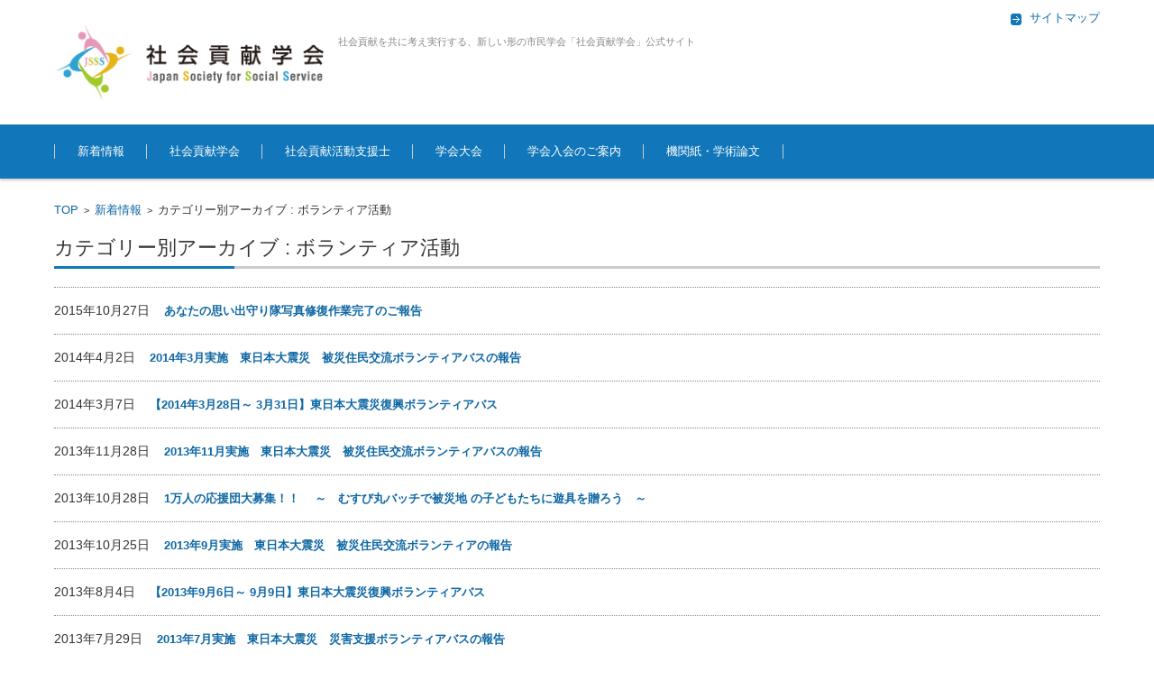

--- FILE ---
content_type: text/html; charset=UTF-8
request_url: https://js-ss.org/archives/category/news/vol
body_size: 32980
content:


<!DOCTYPE html>
<html lang="ja">
<head>

<meta charset="UTF-8" />
<meta name="viewport" content="width=device-width" />



<link rel="profile" href="http://gmpg.org/xfn/11" />
<link rel="pingback" href="" />


		<!-- All in One SEO 4.1.1.2 -->
		<title>ボランティア活動 | 社会貢献学会</title>
		<meta name="robots" content="noindex, max-snippet:-1, max-image-preview:large, max-video-preview:-1"/>
		<meta name="keywords" content="あなたの思い出守り隊,ボランティア" />
		<link rel="canonical" href="https://js-ss.org/archives/category/news/vol" />
		<link rel="next" href="https://js-ss.org/archives/category/news/vol/page/2" />
		<script type="application/ld+json" class="aioseo-schema">
			{"@context":"https:\/\/schema.org","@graph":[{"@type":"WebSite","@id":"https:\/\/js-ss.org\/#website","url":"https:\/\/js-ss.org\/","name":"\u793e\u4f1a\u8ca2\u732e\u5b66\u4f1a","description":"\u793e\u4f1a\u8ca2\u732e\u3092\u5171\u306b\u8003\u3048\u5b9f\u884c\u3059\u308b\u3001\u65b0\u3057\u3044\u5f62\u306e\u5e02\u6c11\u5b66\u4f1a\u300c\u793e\u4f1a\u8ca2\u732e\u5b66\u4f1a\u300d\u516c\u5f0f\u30b5\u30a4\u30c8","publisher":{"@id":"https:\/\/js-ss.org\/#organization"}},{"@type":"Organization","@id":"https:\/\/js-ss.org\/#organization","name":"\u793e\u4f1a\u8ca2\u732e\u5b66\u4f1a","url":"https:\/\/js-ss.org\/"},{"@type":"BreadcrumbList","@id":"https:\/\/js-ss.org\/archives\/category\/news\/vol\/#breadcrumblist","itemListElement":[{"@type":"ListItem","@id":"https:\/\/js-ss.org\/#listItem","position":"1","item":{"@id":"https:\/\/js-ss.org\/#item","name":"\u30db\u30fc\u30e0","description":"\u793e\u4f1a\u8ca2\u732e\u3092\u5171\u306b\u8003\u3048\u5b9f\u884c\u3059\u308b\u3001\u65b0\u3057\u3044\u5f62\u306e\u5e02\u6c11\u5b66\u4f1a\u300c\u793e\u4f1a\u8ca2\u732e\u5b66\u4f1a\u300d-\u793e\u4f1a\u8ca2\u732e\u306e\u5404\u5206\u91ce\u3067\u6d3b\u52d5\u30fb\u30cd\u30c3\u30c8\u30ef\u30fc\u30af\u3092\u69cb\u7bc9\u3057\u3001\u3044\u3056\u3068\u3044\u3046\u6642\u306b\u306f\u4e92\u3044\u306b\u52a9\u3051\u5408\u3046\u3053\u3068\u304c\u3067\u304d\u308b\u4f53\u5236\u3092\u6574\u5099\u3057\u307e\u3059\u3002 [\u793e\u4f1a\u8ca2\u732e\u6d3b\u52d5\u652f\u63f4\u58eb(\u30bd\u30b7\u30a8\u30fc\u30bf\u30fc)\u8a8d\u5b9a\u8a66\u9a13]-\u793e\u4f1a\u8ca2\u732e,\u9632\u707d\u707d\u5bb3\u3084\u30dc\u30e9\u30f3\u30c6\u30a3\u30a2\u306e\u73fe\u5834\u3067\u30ea\u30fc\u30c0\u30fc\u30b7\u30c3\u30d7\u6d3b\u52d5\u304c\u3067\u304d\u308b\u4eba\u6750\u3092\u8a8d\u5b9a","url":"https:\/\/js-ss.org\/"},"nextItem":"https:\/\/js-ss.org\/archives\/category\/news#listItem"},{"@type":"ListItem","@id":"https:\/\/js-ss.org\/archives\/category\/news#listItem","position":"2","item":{"@id":"https:\/\/js-ss.org\/archives\/category\/news#item","name":"\u65b0\u7740\u60c5\u5831","url":"https:\/\/js-ss.org\/archives\/category\/news"},"nextItem":"https:\/\/js-ss.org\/archives\/category\/news\/vol#listItem","previousItem":"https:\/\/js-ss.org\/#listItem"},{"@type":"ListItem","@id":"https:\/\/js-ss.org\/archives\/category\/news\/vol#listItem","position":"3","item":{"@id":"https:\/\/js-ss.org\/archives\/category\/news\/vol#item","name":"\u30dc\u30e9\u30f3\u30c6\u30a3\u30a2\u6d3b\u52d5","url":"https:\/\/js-ss.org\/archives\/category\/news\/vol"},"previousItem":"https:\/\/js-ss.org\/archives\/category\/news#listItem"}]},{"@type":"CollectionPage","@id":"https:\/\/js-ss.org\/archives\/category\/news\/vol\/#collectionpage","url":"https:\/\/js-ss.org\/archives\/category\/news\/vol\/","name":"\u30dc\u30e9\u30f3\u30c6\u30a3\u30a2\u6d3b\u52d5 | \u793e\u4f1a\u8ca2\u732e\u5b66\u4f1a","inLanguage":"ja","isPartOf":{"@id":"https:\/\/js-ss.org\/#website"},"breadcrumb":{"@id":"https:\/\/js-ss.org\/archives\/category\/news\/vol\/#breadcrumblist"}}]}
		</script>
		<!-- All in One SEO -->

<link rel='dns-prefetch' href='//s.w.org' />
<link rel='dns-prefetch' href='//www.googletagmanager.com' />
		<script type="text/javascript">
			window._wpemojiSettings = {"baseUrl":"https:\/\/s.w.org\/images\/core\/emoji\/13.0.1\/72x72\/","ext":".png","svgUrl":"https:\/\/s.w.org\/images\/core\/emoji\/13.0.1\/svg\/","svgExt":".svg","source":{"concatemoji":"https:\/\/js-ss.org\/wp-includes\/js\/wp-emoji-release.min.js"}};
			!function(e,a,t){var n,r,o,i=a.createElement("canvas"),p=i.getContext&&i.getContext("2d");function s(e,t){var a=String.fromCharCode;p.clearRect(0,0,i.width,i.height),p.fillText(a.apply(this,e),0,0);e=i.toDataURL();return p.clearRect(0,0,i.width,i.height),p.fillText(a.apply(this,t),0,0),e===i.toDataURL()}function c(e){var t=a.createElement("script");t.src=e,t.defer=t.type="text/javascript",a.getElementsByTagName("head")[0].appendChild(t)}for(o=Array("flag","emoji"),t.supports={everything:!0,everythingExceptFlag:!0},r=0;r<o.length;r++)t.supports[o[r]]=function(e){if(!p||!p.fillText)return!1;switch(p.textBaseline="top",p.font="600 32px Arial",e){case"flag":return s([127987,65039,8205,9895,65039],[127987,65039,8203,9895,65039])?!1:!s([55356,56826,55356,56819],[55356,56826,8203,55356,56819])&&!s([55356,57332,56128,56423,56128,56418,56128,56421,56128,56430,56128,56423,56128,56447],[55356,57332,8203,56128,56423,8203,56128,56418,8203,56128,56421,8203,56128,56430,8203,56128,56423,8203,56128,56447]);case"emoji":return!s([55357,56424,8205,55356,57212],[55357,56424,8203,55356,57212])}return!1}(o[r]),t.supports.everything=t.supports.everything&&t.supports[o[r]],"flag"!==o[r]&&(t.supports.everythingExceptFlag=t.supports.everythingExceptFlag&&t.supports[o[r]]);t.supports.everythingExceptFlag=t.supports.everythingExceptFlag&&!t.supports.flag,t.DOMReady=!1,t.readyCallback=function(){t.DOMReady=!0},t.supports.everything||(n=function(){t.readyCallback()},a.addEventListener?(a.addEventListener("DOMContentLoaded",n,!1),e.addEventListener("load",n,!1)):(e.attachEvent("onload",n),a.attachEvent("onreadystatechange",function(){"complete"===a.readyState&&t.readyCallback()})),(n=t.source||{}).concatemoji?c(n.concatemoji):n.wpemoji&&n.twemoji&&(c(n.twemoji),c(n.wpemoji)))}(window,document,window._wpemojiSettings);
		</script>
		<style type="text/css">
img.wp-smiley,
img.emoji {
	display: inline !important;
	border: none !important;
	box-shadow: none !important;
	height: 1em !important;
	width: 1em !important;
	margin: 0 .07em !important;
	vertical-align: -0.1em !important;
	background: none !important;
	padding: 0 !important;
}
</style>
	<link rel='stylesheet' id='wp-block-library-css'  href='https://js-ss.org/wp-includes/css/dist/block-library/style.min.css' type='text/css' media='all' />
<link rel='stylesheet' id='wpdm-font-awesome-css'  href='https://js-ss.org/wp-content/plugins/download-manager/assets/fontawesome/css/all.css' type='text/css' media='all' />
<link rel='stylesheet' id='wpdm-bootstrap-css'  href='https://js-ss.org/wp-content/plugins/download-manager/assets/bootstrap/css/bootstrap.css' type='text/css' media='all' />
<link rel='stylesheet' id='wpdm-front-css'  href='https://js-ss.org/wp-content/plugins/download-manager/assets/css/front.css' type='text/css' media='all' />
<link rel='stylesheet' id='fsv002wpbasic-style-css'  href='https://js-ss.org/wp-content/themes/fsv002wp-basic-c01/style.css' type='text/css' media='all' />
<link rel='stylesheet' id='jquery-mmenu-styles-css'  href='https://js-ss.org/wp-content/themes/fsv002wp-basic-c01/css/jquery.mmenu.css' type='text/css' media='all' />
<link rel='stylesheet' id='jquery-bxslider-styles-css'  href='https://js-ss.org/wp-content/themes/fsv002wp-basic-c01/css/jquery.bxslider.css' type='text/css' media='all' />
<!--[if lt IE 10]>
<link rel='stylesheet' id='fsv002wpbasic-ie-css'  href='https://js-ss.org/wp-content/themes/fsv002wp-basic-c01/css/ie.css' type='text/css' media='all' />
<![endif]-->
<script type='text/javascript' id='jquery-core-js-extra'>
/* <![CDATA[ */
var wpdm_url = {"home":"https:\/\/js-ss.org\/","site":"https:\/\/js-ss.org\/","ajax":"https:\/\/js-ss.org\/wp-admin\/admin-ajax.php"};
/* ]]> */
</script>
<script type='text/javascript' src='https://js-ss.org/wp-includes/js/jquery/jquery.min.js' id='jquery-core-js'></script>
<script type='text/javascript' src='https://js-ss.org/wp-includes/js/jquery/jquery-migrate.min.js' id='jquery-migrate-js'></script>
<script type='text/javascript' src='https://js-ss.org/wp-content/plugins/download-manager/assets/bootstrap/js/bootstrap.min.js' id='wpdm-bootstrap-js'></script>
<script type='text/javascript' src='https://js-ss.org/wp-content/plugins/download-manager/assets/js/front.js' id='frontjs-js'></script>
<script type='text/javascript' src='https://js-ss.org/wp-content/plugins/download-manager/assets/js/chosen.jquery.min.js' id='jquery-choosen-js'></script>
<script type='text/javascript' src='https://js-ss.org/wp-content/themes/fsv002wp-basic-c01/js/jquery.mmenu.min.js' id='jquery-mmenu-js'></script>
<script type='text/javascript' src='https://js-ss.org/wp-content/themes/fsv002wp-basic-c01/js/jquery.bxslider.min.js' id='jquery-bxslider-js'></script>
<script type='text/javascript' src='https://js-ss.org/wp-content/themes/fsv002wp-basic-c01/js/responsive.js' id='jquery-responsive-js'></script>
<meta name="generator" content="WordPress Download Manager 2.9.86" />
<link rel="https://api.w.org/" href="https://js-ss.org/wp-json/" /><link rel="alternate" type="application/json" href="https://js-ss.org/wp-json/wp/v2/categories/12" />
        <script>
            var wpdm_site_url = 'https://js-ss.org/';
            var wpdm_home_url = 'https://js-ss.org/';
            var ajax_url = 'https://js-ss.org/wp-admin/admin-ajax.php';
            var wpdm_ajax_url = 'https://js-ss.org/wp-admin/admin-ajax.php';
            var wpdm_ajax_popup = '0';
        </script>


        <meta name="generator" content="Site Kit by Google 1.170.0" />            <style>
                                @import url('https://fonts.googleapis.com/css?family=Cantarell:400,700');
                


                .w3eden .fetfont,
                .w3eden .btn,
                .w3eden .btn.wpdm-front h3.title,
                .w3eden .wpdm-social-lock-box .IN-widget a span:last-child,
                .w3eden #xfilelist .panel-heading,
                .w3eden .wpdm-frontend-tabs a,
                .w3eden .alert:before,
                .w3eden .panel .panel-heading,
                .w3eden .discount-msg,
                .w3eden .panel.dashboard-panel h3,
                .w3eden #wpdm-dashboard-sidebar .list-group-item,
                .w3eden #package-description .wp-switch-editor,
                .w3eden .w3eden.author-dashbboard .nav.nav-tabs li a,
                .w3eden .wpdm_cart thead th,
                .w3eden #csp .list-group-item,
                .w3eden .modal-title {
                    font-family: Cantarell, -apple-system, BlinkMacSystemFont, "Segoe UI", Roboto, Helvetica, Arial, sans-serif, "Apple Color Emoji", "Segoe UI Emoji", "Segoe UI Symbol";
                    text-transform: uppercase;
                    font-weight: 700;
                }
                .w3eden #csp .list-group-item{
                    text-transform: unset;
                }
            </style>
                    <style>

            :root{
                --color-primary: #4a8eff;
                --color-primary-hover: #4a8eff;
                --color-primary-active: #4a8eff;
                --color-success: #4a8eff;
                --color-success-hover: #4a8eff;
                --color-success-active: #4a8eff;
                --color-info: #2CA8FF;
                --color-info-hover: #2CA8FF;
                --color-info-active: #2CA8FF;
                --color-warning: orange;
                --color-warning-hover: orange;
                --color-warning-active: orange;
                --color-danger: #ff5062;
                --color-danger-hover: #ff5062;
                --color-danger-active: #ff5062;
                --color-green: #30b570;
                --color-blue: #0073ff;
                --color-purple: #8557D3;
                --color-red: #ff5062;
                --color-muted: rgba(69, 89, 122, 0.6);
            }


        </style>
        
</head>

<body class="archive category category-vol category-12 full-width custom-background-white">

<div id="page">

	<div id="masthead" class="site-header-area" role="banner">

		<div class="component-inner">

			<div id="header-menu-button" class="mmenu-load-button">

				<a href="#site-navigation"><img src="https://js-ss.org/wp-content/themes/fsv002wp-basic-c01/images/icon_nav.png" width="32" height="28" alt="Navigation Menu"></a>

			</div>
			
			<div id="header-title-area" class="header-title-area">

			
				<h1 class="site-title-img"><a href="https://js-ss.org/" title="社会貢献学会" rel="home"><img src="https://js-ss.org/wp-content/uploads/2015/01/logo.png" alt="社会貢献学会" /></a></h1>

				
				<h2 class="site-description">社会貢献を共に考え実行する、新しい形の市民学会「社会貢献学会」公式サイト</h2>

			</div><!-- #header-title-area -->

			<div id="header-widget-area">
					<p class="hw_link1">
					<a href="https://js-ss.org/sitemap"><span>サイトマップ</span></a>										</p>
				
			</div><!-- #header-widget-area -->

		</div><!-- .component-inner -->

	</div><!-- #masthead -->

	<div id="header-nav-area" class="navigation-area">

		<div class="component-inner">

			<a class="assistive-text" href="#content" title="コンテンツに移動">コンテンツに移動</a>

			<nav id="site-navigation" class="main-navigation" role="navigation">

				<div class="menu"><ul id="menu-%ef%bd%94%ef%bd%8f%ef%bd%90" class="menu"><li id="menu-item-348" class="menu-item menu-item-type-taxonomy menu-item-object-category current-category-ancestor menu-item-has-children menu-item-348"><a href="https://js-ss.org/archives/category/news">新着情報</a>
<ul class="sub-menu">
	<li id="menu-item-569" class="menu-item menu-item-type-taxonomy menu-item-object-category menu-item-569"><a href="https://js-ss.org/archives/category/press">プレスリリース</a></li>
</ul>
</li>
<li id="menu-item-331" class="menu-item menu-item-type-post_type menu-item-object-page menu-item-has-children menu-item-331"><a href="https://js-ss.org/about">社会貢献学会</a>
<ul class="sub-menu">
	<li id="menu-item-338" class="menu-item menu-item-type-post_type menu-item-object-page menu-item-338"><a href="https://js-ss.org/about/aisatu">あいさつ</a></li>
	<li id="menu-item-341" class="menu-item menu-item-type-post_type menu-item-object-page menu-item-341"><a href="https://js-ss.org/about/purport">趣旨</a></li>
	<li id="menu-item-340" class="menu-item menu-item-type-post_type menu-item-object-page menu-item-340"><a href="https://js-ss.org/about/system">組織体制</a></li>
	<li id="menu-item-339" class="menu-item menu-item-type-post_type menu-item-object-page menu-item-339"><a href="https://js-ss.org/about/officiallist">役員リスト</a></li>
</ul>
</li>
<li id="menu-item-332" class="menu-item menu-item-type-post_type menu-item-object-page menu-item-has-children menu-item-332"><a href="https://js-ss.org/ssass">社会貢献活動支援士</a>
<ul class="sub-menu">
	<li id="menu-item-558" class="menu-item menu-item-type-post_type menu-item-object-page menu-item-558"><a href="https://js-ss.org/ssass/%e7%a4%be%e4%bc%9a%e8%b2%a2%e7%8c%ae%e6%b4%bb%e5%8b%95%e6%94%af%e6%8f%b4%e5%a3%ab%e3%81%a8">社会貢献活動支援士とは</a></li>
	<li id="menu-item-562" class="menu-item menu-item-type-post_type menu-item-object-page menu-item-562"><a href="https://js-ss.org/ssass/%e8%b2%bb%e7%94%a8%e3%81%a8%e6%9c%89%e5%8a%b9%e6%9c%9f%e9%99%90">費用と有効期限</a></li>
</ul>
</li>
<li id="menu-item-401" class="menu-item menu-item-type-taxonomy menu-item-object-category menu-item-401"><a href="https://js-ss.org/archives/category/news/event">学会大会</a></li>
<li id="menu-item-335" class="menu-item menu-item-type-post_type menu-item-object-page menu-item-335"><a href="https://js-ss.org/invite">学会入会のご案内</a></li>
<li id="menu-item-667" class="menu-item menu-item-type-custom menu-item-object-custom menu-item-has-children menu-item-667"><a href="#">機関紙・学術論文</a>
<ul class="sub-menu">
	<li id="menu-item-406" class="menu-item menu-item-type-post_type menu-item-object-page menu-item-406"><a href="https://js-ss.org/ronbun/research">社会貢献学研究</a></li>
	<li id="menu-item-345" class="menu-item menu-item-type-post_type menu-item-object-page menu-item-345"><a href="https://js-ss.org/ronbun/toukoukitei">社会貢献学研究投稿規定</a></li>
	<li id="menu-item-344" class="menu-item menu-item-type-post_type menu-item-object-page menu-item-344"><a href="https://js-ss.org/ronbun/sinsakitei">社会貢献学研究審査規定</a></li>
	<li id="menu-item-346" class="menu-item menu-item-type-post_type menu-item-object-page menu-item-346"><a href="https://js-ss.org/ronbun/henshukitei">社会貢献学研究編集規定</a></li>
</ul>
</li>
</ul></div>
			</nav><!-- #site-navigation -->

		</div><!-- .component-inner -->

	</div><!-- #header-nav-area -->

	
	<div id="main" class="main-content-area">

		<div class="component-inner">

			<div id="wrapbox" class="main-content-wrap">

				<div id="primary" class="main-content-site" role="main">

					
<div id="breadcrumb" class="main-breadcrumb">

	<a href="https://js-ss.org/" title="社会貢献学会" rel="home">TOP</a>

	&nbsp;&gt;&nbsp;&nbsp;<a href="https://js-ss.org/archives/category/news">新着情報</a>

			&nbsp;&gt;&nbsp;&nbsp;<span class="currentpage">カテゴリー別アーカイブ : ボランティア活動</span>

	
</div><!-- #breadcrumb -->


					
					<header class="main-content-header">

						<h2 class="main-content-title">カテゴリー別アーカイブ : ボランティア活動</h2>

						
						
					</header><!-- .main-content-header -->

					<div class="article-group">

					
				<article id="post-695" class="archive-post post-695 post type-post status-publish format-standard hentry category-vol">

				
					<div class="entry-summary">

						<h2 class="excerpt-title">2015年10月27日&nbsp;&nbsp;&nbsp;&nbsp;<a href="https://js-ss.org/archives/695" rel="bookmark">あなたの思い出守り隊写真修復作業完了のご報告</a></h2>

						<!-- p></p -->

					</div><!-- .entry-summary -->

				</article><!-- #post -->

				<article id="post-185" class="archive-post post-185 post type-post status-publish format-standard hentry category-news category-vol category-reports">

				
					<div class="entry-summary">

						<h2 class="excerpt-title">2014年4月2日&nbsp;&nbsp;&nbsp;&nbsp;<a href="https://js-ss.org/archives/185" rel="bookmark">2014年3月実施　東日本大震災　被災住民交流ボランティアバスの報告</a></h2>

						<!-- p></p -->

					</div><!-- .entry-summary -->

				</article><!-- #post -->

				<article id="post-504" class="archive-post post-504 post type-post status-publish format-standard hentry category-news category-vol">

				
					<div class="entry-summary">

						<h2 class="excerpt-title">2014年3月7日&nbsp;&nbsp;&nbsp;&nbsp;<a href="https://js-ss.org/archives/504" rel="bookmark">【2014年3月28日～ 3月31日】東日本大震災復興ボランティアバス</a></h2>

						<!-- p></p -->

					</div><!-- .entry-summary -->

				</article><!-- #post -->

				<article id="post-183" class="archive-post post-183 post type-post status-publish format-standard hentry category-news category-vol category-reports">

				
					<div class="entry-summary">

						<h2 class="excerpt-title">2013年11月28日&nbsp;&nbsp;&nbsp;&nbsp;<a href="https://js-ss.org/archives/183" rel="bookmark">2013年11月実施　東日本大震災　被災住民交流ボランティアバスの報告</a></h2>

						<!-- p></p -->

					</div><!-- .entry-summary -->

				</article><!-- #post -->

				<article id="post-89" class="archive-post post-89 post type-post status-publish format-standard hentry category-news category-vol category-reports">

				
					<div class="entry-summary">

						<h2 class="excerpt-title">2013年10月28日&nbsp;&nbsp;&nbsp;&nbsp;<a href="https://js-ss.org/archives/89" rel="bookmark">1万人の応援団大募集！！　 ～　むすび丸バッチで被災地 の子どもたちに遊具を贈ろう　～</a></h2>

						<!-- p></p -->

					</div><!-- .entry-summary -->

				</article><!-- #post -->

				<article id="post-181" class="archive-post post-181 post type-post status-publish format-standard hentry category-news category-vol category-reports">

				
					<div class="entry-summary">

						<h2 class="excerpt-title">2013年10月25日&nbsp;&nbsp;&nbsp;&nbsp;<a href="https://js-ss.org/archives/181" rel="bookmark">2013年9月実施　東日本大震災　被災住民交流ボランティアの報告</a></h2>

						<!-- p></p -->

					</div><!-- .entry-summary -->

				</article><!-- #post -->

				<article id="post-77" class="archive-post post-77 post type-post status-publish format-standard hentry category-news category-vol">

				
					<div class="entry-summary">

						<h2 class="excerpt-title">2013年8月4日&nbsp;&nbsp;&nbsp;&nbsp;<a href="https://js-ss.org/archives/77" rel="bookmark">【2013年9月6日～ 9月9日】東日本大震災復興ボランティアバス</a></h2>

						<!-- p></p -->

					</div><!-- .entry-summary -->

				</article><!-- #post -->

				<article id="post-177" class="archive-post post-177 post type-post status-publish format-standard hentry category-news category-vol category-reports">

				
					<div class="entry-summary">

						<h2 class="excerpt-title">2013年7月29日&nbsp;&nbsp;&nbsp;&nbsp;<a href="https://js-ss.org/archives/177" rel="bookmark">2013年7月実施　東日本大震災　災害支援ボランティアバスの報告</a></h2>

						<!-- p></p -->

					</div><!-- .entry-summary -->

				</article><!-- #post -->

				<article id="post-179" class="archive-post post-179 post type-post status-publish format-standard hentry category-news category-vol">

				
					<div class="entry-summary">

						<h2 class="excerpt-title">2013年7月23日&nbsp;&nbsp;&nbsp;&nbsp;<a href="https://js-ss.org/archives/179" rel="bookmark">東日本大震災支援　新プロジェクト始動！</a></h2>

						<!-- p></p -->

					</div><!-- .entry-summary -->

				</article><!-- #post -->

				<article id="post-59" class="archive-post post-59 post type-post status-publish format-standard hentry category-news category-vol">

				
					<div class="entry-summary">

						<h2 class="excerpt-title">2013年5月31日&nbsp;&nbsp;&nbsp;&nbsp;<a href="https://js-ss.org/archives/59" rel="bookmark">2013年7月ボランティアバスのご案内</a></h2>

						<!-- p></p -->

					</div><!-- .entry-summary -->

				</article><!-- #post -->

				<article id="post-55" class="archive-post post-55 post type-post status-publish format-standard hentry category-news category-vol">

				
					<div class="entry-summary">

						<h2 class="excerpt-title">2013年5月24日&nbsp;&nbsp;&nbsp;&nbsp;<a href="https://js-ss.org/archives/55" rel="bookmark">株式会社 北川工務店から、支援物資を寄贈のご報告</a></h2>

						<!-- p></p -->

					</div><!-- .entry-summary -->

				</article><!-- #post -->

				<article id="post-47" class="archive-post post-47 post type-post status-publish format-standard hentry category-news category-vol category-reports">

				
					<div class="entry-summary">

						<h2 class="excerpt-title">2013年3月19日&nbsp;&nbsp;&nbsp;&nbsp;<a href="https://js-ss.org/archives/47" rel="bookmark">宮城県石巻市水浜地区にて町内無線の完成のご報告</a></h2>

						<!-- p></p -->

					</div><!-- .entry-summary -->

				</article><!-- #post -->

				<article id="post-43" class="archive-post post-43 post type-post status-publish format-standard hentry category-news category-vol">

				
					<div class="entry-summary">

						<h2 class="excerpt-title">2013年2月28日&nbsp;&nbsp;&nbsp;&nbsp;<a href="https://js-ss.org/archives/43" rel="bookmark">2013年3月ボランティアバスのご案内</a></h2>

						<!-- p></p -->

					</div><!-- .entry-summary -->

				</article><!-- #post -->

				<article id="post-41" class="archive-post post-41 post type-post status-publish format-standard hentry category-news category-vol">

				
					<div class="entry-summary">

						<h2 class="excerpt-title">2013年1月29日&nbsp;&nbsp;&nbsp;&nbsp;<a href="https://js-ss.org/archives/41" rel="bookmark">2013年2月ボランティアバスのご案内</a></h2>

						<!-- p></p -->

					</div><!-- .entry-summary -->

				</article><!-- #post -->

				<article id="post-175" class="archive-post post-175 post type-post status-publish format-standard hentry category-news category-vol category-reports">

				
					<div class="entry-summary">

						<h2 class="excerpt-title">2012年11月30日&nbsp;&nbsp;&nbsp;&nbsp;<a href="https://js-ss.org/archives/175" rel="bookmark">2012年11月実施　東日本大震災　災害支援ボランティアバスの報告</a></h2>

						<!-- p></p -->

					</div><!-- .entry-summary -->

				</article><!-- #post -->

				<article id="post-29" class="archive-post post-29 post type-post status-publish format-standard hentry category-news category-vol">

				
					<div class="entry-summary">

						<h2 class="excerpt-title">2012年10月19日&nbsp;&nbsp;&nbsp;&nbsp;<a href="https://js-ss.org/archives/29" rel="bookmark">2012年11月ボランティアバスのご案内</a></h2>

						<!-- p></p -->

					</div><!-- .entry-summary -->

				</article><!-- #post -->

				<article id="post-171" class="archive-post post-171 post type-post status-publish format-standard hentry category-news category-vol category-reports">

				
					<div class="entry-summary">

						<h2 class="excerpt-title">2012年10月11日&nbsp;&nbsp;&nbsp;&nbsp;<a href="https://js-ss.org/archives/171" rel="bookmark">2012年10月実施　東日本大震災　災害支援ボランティアバスの報告</a></h2>

						<!-- p></p -->

					</div><!-- .entry-summary -->

				</article><!-- #post -->

				<article id="post-25" class="archive-post post-25 post type-post status-publish format-standard hentry category-news category-vol category-reports">

				
					<div class="entry-summary">

						<h2 class="excerpt-title">2012年9月18日&nbsp;&nbsp;&nbsp;&nbsp;<a href="https://js-ss.org/archives/25" rel="bookmark">宮城県石巻市雄勝町立浜地区へコンテナの支援活動を実施いたしました。</a></h2>

						<!-- p></p -->

					</div><!-- .entry-summary -->

				</article><!-- #post -->

				<article id="post-169" class="archive-post post-169 post type-post status-publish format-standard hentry category-news category-vol category-reports">

				
					<div class="entry-summary">

						<h2 class="excerpt-title">2012年9月15日&nbsp;&nbsp;&nbsp;&nbsp;<a href="https://js-ss.org/archives/169" rel="bookmark">宮城県石巻市雄勝町立浜地区へコンテナを寄贈しました。</a></h2>

						<!-- p></p -->

					</div><!-- .entry-summary -->

				</article><!-- #post -->

				<article id="post-23" class="archive-post post-23 post type-post status-publish format-standard hentry category-news category-vol">

				
					<div class="entry-summary">

						<h2 class="excerpt-title">2012年9月6日&nbsp;&nbsp;&nbsp;&nbsp;<a href="https://js-ss.org/archives/23" rel="bookmark">2012年10月ボランティアバスのご案内</a></h2>

						<!-- p></p -->

					</div><!-- .entry-summary -->

				</article><!-- #post -->

					</div>

					
		<nav class="nav-single">

			<div class="nav-previous">

			<a href="https://js-ss.org/archives/category/news/vol/page/2" >古い記事</a>
			</div>

			<div class="nav-next">

			
				<a name="no-pager-links" class="no-pager-links">&nbsp;</a>

			
			</div>

		</nav><!-- .nav-single -->

	
				</div><!-- #primary -->

				
			</div>

			
		</div>

	</div><!-- #main -->


	<div id="sub" class="footer-widget-area" role="complementary">

		<div class="component-inner">

			<div id="footer-widget-area-1" class="widget-area">

				
				<aside id="recent-posts-4" class="widget widget_recent_entries"><h3 class="widget-title">新着情報</h3>
		<ul>
					<li>
				<span class="post-title-date-off">				<a href="https://js-ss.org/archives/1070">社会貢献学会 第16回大会 大会発表および大会予稿集原稿の投稿について</a></span>
			</li>
					<li>
				<span class="post-title-date-off">				<a href="https://js-ss.org/archives/1066">社会貢献学会　第16回大会のお知らせ</a></span>
			</li>
					<li>
				<span class="post-title-date-off">				<a href="https://js-ss.org/archives/1063">新年のご挨拶</a></span>
			</li>
					<li>
				<span class="post-title-date-off">				<a href="https://js-ss.org/archives/1050">社会貢献学会 第15回大会 大会発表および大会予稿集原稿の投稿について</a></span>
			</li>
					<li>
				<span class="post-title-date-off">				<a href="https://js-ss.org/archives/1047">社会貢献学会　第15回大会のお知らせ</a></span>
			</li>
				</ul>
		</aside>
				
			</div><!-- #footer-widget-area-1 -->

			<div id="footer-widget-area-2" class="widget-area">

				
				<aside id="categories-3" class="widget widget_categories"><h3 class="widget-title">カテゴリー</h3>
			<ul>
					<li class="cat-item cat-item-3 current-cat-parent current-cat-ancestor"><a href="https://js-ss.org/archives/category/news">新着情報</a>
</li>
	<li class="cat-item cat-item-14"><a href="https://js-ss.org/archives/category/news/%e5%ba%83%e5%a0%b1">広報</a>
</li>
	<li class="cat-item cat-item-9"><a href="https://js-ss.org/archives/category/news/event">学会大会</a>
</li>
	<li class="cat-item cat-item-22"><a href="https://js-ss.org/archives/category/press">プレスリリース</a>
</li>
	<li class="cat-item cat-item-1"><a href="https://js-ss.org/archives/category/%e3%81%9d%e3%81%ae%e4%bb%96">その他</a>
</li>
	<li class="cat-item cat-item-11"><a href="https://js-ss.org/archives/category/news/ssass">社会貢献活動支援士</a>
</li>
	<li class="cat-item cat-item-10"><a href="https://js-ss.org/archives/category/news/books">学術・論文</a>
</li>
	<li class="cat-item cat-item-12 current-cat"><a aria-current="page" href="https://js-ss.org/archives/category/news/vol">ボランティア活動</a>
</li>
	<li class="cat-item cat-item-13"><a href="https://js-ss.org/archives/category/news/reports">活動報告</a>
</li>
	<li class="cat-item cat-item-15"><a href="https://js-ss.org/archives/category/news/%e7%a0%94%e7%a9%b6%e4%bc%9a">研究会</a>
</li>
			</ul>

			</aside>
				
			</div><!-- #footer-widget-area-2 -->

			<div id="footer-widget-area-3" class="widget-area">

				
				<aside id="search-2" class="widget widget_search"><form role="search" method="get" id="searchform" class="searchform" action="https://js-ss.org/">
				<div>
					<label class="screen-reader-text" for="s">検索:</label>
					<input type="text" value="" name="s" id="s" />
					<input type="submit" id="searchsubmit" value="検索" />
				</div>
			</form></aside><aside id="nav_menu-4" class="widget widget_nav_menu"><div class="menu-%ef%bd%94%ef%bd%8f%ef%bd%90%ef%bc%92-container"><ul id="menu-%ef%bd%94%ef%bd%8f%ef%bd%90%ef%bc%92" class="menu"><li id="menu-item-358" class="menu-item menu-item-type-post_type menu-item-object-page menu-item-358"><a href="https://js-ss.org/site">サイトのご利用について</a></li>
<li id="menu-item-359" class="menu-item menu-item-type-post_type menu-item-object-page menu-item-359"><a href="https://js-ss.org/policy">個人情報保護ポリシー</a></li>
<li id="menu-item-368" class="menu-item menu-item-type-post_type menu-item-object-page menu-item-368"><a href="https://js-ss.org/sitemap">サイトマップ</a></li>
</ul></div></aside><aside id="fsv002wpbasic_w_framedtext-3" class="widget widget_framedtext">
			<div class="textwidget">社会貢献学会<Br />
【事務局】<Br />
〒650-8586<Br />
兵庫県神戸市中央区港島1-1-3<Br />
神戸学院大学
神戸学院大学現代社会学部　前林研究室内<Br />
お問い合わせ先<Br />
電話：078－974－3742</div>

		</aside>
				
			</div><!-- #footer-widget-area-3 -->

		</div><!-- .component-inner -->

		<div class="clear"></div>

	</div><!-- #secondary -->


	<div id="main-footer" class="footer-copy-area" role="contentinfo">

		<div class="component-inner">

			<p class="footer-copy">Copyright(c) Japan Society for Social Service.</p>

		</div><!-- .component-inner -->

	</div><!-- #colophon -->

</div><!-- #page -->

<script type='text/javascript' src='https://js-ss.org/wp-includes/js/jquery/jquery.form.min.js' id='jquery-form-js'></script>
<script type='text/javascript' src='https://js-ss.org/wp-content/plugins/bj-lazy-load/js/bj-lazy-load.min.js' id='BJLL-js'></script>
<script type='text/javascript' src='https://js-ss.org/wp-includes/js/wp-embed.min.js' id='wp-embed-js'></script>

</body>
</html>
